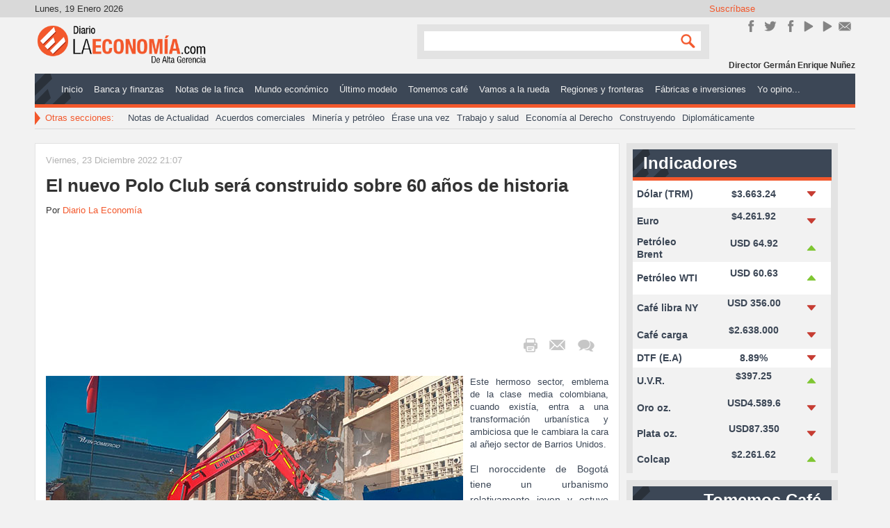

--- FILE ---
content_type: text/html; charset=utf-8
request_url: https://diariolaeconomia.com/erase-una-vez/item/7669-el-nuevo-polo-club-sera-construido-sobre-60-anos-de-historia.html
body_size: 93140
content:
<!DOCTYPE html>
<html prefix="og: http://ogp.me/ns#" xmlns="http://www.w3.org/1999/xhtml" xml:lang="es-es" lang="es-es" dir="ltr">
<head>

	<meta name="viewport" content="width=device-width, initial-scale=1.0" />
	<base href="https://diariolaeconomia.com/erase-una-vez/item/7669-el-nuevo-polo-club-sera-construido-sobre-60-anos-de-historia.html" />
	<meta http-equiv="content-type" content="text/html; charset=utf-8" />
	<meta name="keywords" content="Polo Club,Historia,Planeación,Propiedades,Destacada" />
	<meta name="title" content="El nuevo Polo Club será construido sobre 60 años de historia" />
	<meta name="author" content="Diario La Economía" />
	<meta property="og:url" content="https://diariolaeconomia.com/erase-una-vez/item/7669-el-nuevo-polo-club-sera-construido-sobre-60-anos-de-historia.html" />
	<meta property="og:title" content="El nuevo Polo Club será construido sobre 60 años de historia" />
	<meta property="og:type" content="article" />
	<meta property="og:image" content="https://diariolaeconomia.com/media/k2/items/cache/65bd12b74dbfe9d83ae6e8745bf95553_M.jpg" />
	<meta name="image" content="https://diariolaeconomia.com/media/k2/items/cache/65bd12b74dbfe9d83ae6e8745bf95553_M.jpg" />
	<meta property="og:description" content="Este hermoso sector, emblema de la clase media colombiana, cuando existía, entra a una transformación urbanística y ambiciosa que le cambiara la cara..." />
	<meta name="description" content="Este hermoso sector, emblema de la clase media colombiana, cuando existía, entra a una transformación urbanística y ambiciosa que le cambiara la cara..." />
	<meta name="generator" content="Estrategia Virtual /// Diseño Web + Multimedia" />
	<title>El nuevo Polo Club será construido sobre 60 años de historia</title>
	<link href="/templates/dlepro/favicon.ico" rel="shortcut icon" type="image/vnd.microsoft.icon" />
	<link href="https://cdnjs.cloudflare.com/ajax/libs/magnific-popup.js/1.1.0/magnific-popup.min.css" rel="stylesheet" type="text/css" />
	<link href="/templates/dlepro/css/template.css" rel="stylesheet" type="text/css" />
	<link href="https://diariolaeconomia.com/modules/mod_news_pro_gk5/interface/css/style.css" rel="stylesheet" type="text/css" />
	<link href="/modules/mod_rssearch/assets/css/rssearch.css" rel="stylesheet" type="text/css" />
	<style type="text/css">

						/* K2 - Magnific Popup Overrides */
						.mfp-iframe-holder {padding:10px;}
						.mfp-iframe-holder .mfp-content {max-width:100%;width:100%;height:100%;}
						.mfp-iframe-scaler iframe {background:#fff;padding:10px;box-sizing:border-box;box-shadow:none;}
					.fb-comments, .fb-comments iframe[style], .fb-comments span {width: 100% !important;}@media screen and (max-width: 524px) {div#maximenuck ul.maximenuck li.maximenuck.nomobileck, div#maximenuck .maxipushdownck ul.maximenuck2 li.maximenuck.nomobileck { display: none !important; }}@media screen and (min-width: 525px) {div#maximenuck ul.maximenuck li.maximenuck.nodesktopck, div#maximenuck .maxipushdownck ul.maximenuck2 li.maximenuck.nodesktopck { display: none !important; }}
	</style>
	<script type="application/json" class="joomla-script-options new">{"csrf.token":"7d2434776b5a5f561f190083f2fa594f","system.paths":{"root":"","base":""}}</script>
	<script src="/media/jui/js/jquery.min.js?2fcc3dec8ea814c7e9995f55a9a14117" type="text/javascript"></script>
	<script src="/media/jui/js/jquery-noconflict.js?2fcc3dec8ea814c7e9995f55a9a14117" type="text/javascript"></script>
	<script src="/media/jui/js/jquery-migrate.min.js?2fcc3dec8ea814c7e9995f55a9a14117" type="text/javascript"></script>
	<script src="https://cdnjs.cloudflare.com/ajax/libs/magnific-popup.js/1.1.0/jquery.magnific-popup.min.js" type="text/javascript"></script>
	<script src="/media/k2/assets/js/k2.frontend.js?v=2.9.0&amp;sitepath=/" type="text/javascript"></script>
	<script src="/media/system/js/core.js?2fcc3dec8ea814c7e9995f55a9a14117" type="text/javascript"></script>
	<script src="/media/jui/js/jquery.ui.core.min.js?2fcc3dec8ea814c7e9995f55a9a14117" type="text/javascript"></script>
	<script src="/templates/dlepro/js/custom.js" type="text/javascript"></script>
	<script type="text/javascript">
jQuery(window).load(function(){jQuery('#maximenuck').DropdownMaxiMenu({fxtransition : 'linear',dureeIn : 0,dureeOut : 500,menuID : 'maximenuck',testoverflow : '0',orientation : 'horizontal',behavior : 'mouseover',opentype : 'open',fxdirection : 'normal',directionoffset1 : '30',directionoffset2 : '30',showactivesubitems : '0',ismobile : 0,menuposition : '0',effecttype : 'dropdown',topfixedeffect : '1',topfixedoffset : '',clickclose : '0',fxduration : 500});});jQuery(window).load(function(){
            jQuery('#maximenuck').FancyMaxiMenu({fancyTransition : 'linear',fancyDuree : 500});});function do_nothing() { return; }
	</script>
	<meta property="fb:app_id" content="591163097721835" />
	<!-- Joomla Facebook Integration Begin -->
<script type='text/javascript'>
!function(f,b,e,v,n,t,s){if(f.fbq)return;n=f.fbq=function(){n.callMethod?
n.callMethod.apply(n,arguments):n.queue.push(arguments)};if(!f._fbq)f._fbq=n;
n.push=n;n.loaded=!0;n.version='2.0';n.queue=[];t=b.createElement(e);t.async=!0;
t.src=v;s=b.getElementsByTagName(e)[0];s.parentNode.insertBefore(t,s)}(window,
document,'script','https://connect.facebook.net/en_US/fbevents.js');
fbq('init', '1106117966155263', {}, {agent: 'pljoomla'});
fbq('track', 'PageView');
</script>
<noscript>
<img height="1" width="1" style="display:none" alt="fbpx"
src="https://www.facebook.com/tr?id=1106117966155263&ev=PageView&noscript=1"/>
</noscript>
<!-- DO NOT MODIFY -->
<!-- Joomla Facebook Integration end -->

	<!--[if lt IE 9]>
		<script src="/media/jui/js/html5.js"></script>
	<![endif]-->
	<!--<script src="/templates/dlepro/js/jquery.sidr.min.js"></script>-->
	<!--<script type="text/javascript">

		jQuery(document).ready(function() {
		    jQuery('#simple-menu').sidr({side:'right'});
		    jQuery('#simple-menu-f').sidr({side:'right'});
		});

		jQuery(function() {
		    //caches a jQuery object containing the header element
		    var header = jQuery(".stick");
		    jQuery(window).scroll(function() {
		        var scroll = jQuery(window).scrollTop();

		        if (scroll >= 500) {
		            header.removeClass('stick-off').addClass("stick-on");
		        } else {
		            header.removeClass("stick-on").addClass('stick-off');
		        }
		    });
		});
	</script>-->
	<link href="http://fonts.googleapis.com/css?family=Open+Sans:300italic,400italic,600italic,700italic,800italic,200,300,400,600,700,800" rel="stylesheet" type="text/css">
	<script>
		window.twttr = (function(d, s, id) {
			var js, fjs = d.getElementsByTagName(s)[0],
			t = window.twttr || {};
			if (d.getElementById(id)) return t;
			js = d.createElement(s);
			js.id = id;
			js.src = "https://platform.twitter.com/widgets.js";
			fjs.parentNode.insertBefore(js, fjs);

			t._e = [];
			t.ready = function(f) {
			t._e.push(f);
			};

			return t;
		}(document, "script", "twitter-wjs"));
	</script>
      <script data-ad-client="ca-pub-8636440348848736" async src="https://pagead2.googlesyndication.com/pagead/js/adsbygoogle.js"></script>


<meta name="google-site-verification" content="google6cb4822a8cd29483" />

<script>
  (function(i,s,o,g,r,a,m){i['GoogleAnalyticsObject']=r;i[r]=i[r]||function(){
  (i[r].q=i[r].q||[]).push(arguments)},i[r].l=1*new Date();a=s.createElement(o),
  m=s.getElementsByTagName(o)[0];a.async=1;a.src=g;m.parentNode.insertBefore(a,m)
  })(window,document,'script','//www.google-analytics.com/analytics.js','ga');
  ga('create', 'UA-57418103-1', 'diariolaeconomia.com');
  ga('send', 'pageview');
</script>
<!-- Universal Google Analytics Plugin by PB Web Development -->

</head>

<body class="site com_k2 view-item no-layout no-task itemid-135">

<div class="stick stick-off">
	<div class="header-inner container">
		<ul class="nav menustick-nav mod-list" id="stick-nav">
<li class="item-101 default"><a href="/" >Inicio</a></li><li class="item-113"><a href="/banca-y-finanzas.html" >Banca y finanzas </a></li><li class="item-114"><a href="/notas-de-la-finca.html" >Notas de la finca</a></li><li class="item-115"><a href="/mundo-economico.html" >Mundo económico </a></li><li class="item-116"><a href="/ultimo-modelo.html" >Último modelo </a></li><li class="item-117"><a href="/tomemos-cafe.html" >Tomemos café</a></li><li class="item-118"><a href="/vamos-a-la-rueda.html" >Vamos a la rueda</a></li><li class="item-119"><a href="/regiones-y-fronteras.html" >Regiones y fronteras </a></li><li class="item-120"><a href="/fabricas-e-inversiones.html" >Fábricas e inversiones</a></li><li class="item-130"><a href="/editoriales.html" >Yo opino...</a></li></ul>


<div class="custom-logo stick-logo"  >
	<div><a title="Inicio" href="http://diariolaeconomia.com/" rel="alternate">/</a></div></div>


<div class="custom-home stick-home"  >
	<div><a title="Inicio" href="http://diariolaeconomia.com/" rel="alternate">/</a></div></div>


<div class="custom m-mov stick-rnav"  >
	<div id="mobile-header"><a id="simple-menu-f" href="#sidr"><span class="resline">Line</span></a></div></div>

	</div>
</div>
	<!-- Body -->
	<div class="body">
		<div class="container grid-cont">
			<!-- Header -->
			<header class="header" role="banner">
				<div class="header-inner clearfix">
					<!-- TOP -->
					<div class="top-site">
						<div class="date pull-left" id="date">
							Lunes, 19 Enero 2026						</div>
						

<div class="custom_sm sm-cont pull-right"  >
	<h3>Suscríbase</h3>
<div class="inner-sm">
<div class="sm_line sm_line_fk"><a title="Únete en Facebook!" href="https://www.facebook.com/DiarioLaEconomia" target="_blank" rel="alternate noopener noreferrer">Únete en Facebook!</a></div>
<div class="sm_line sm_line_tw"><a href="https://twitter.com/Diariolaeconom1" target="_blank" rel="noopener noreferrer">Síguenos en Twitter</a></div>
<div class="sm_line sm_line_ins"><a title="Síguenos en Instagram" href="https://www.instagram.com/diario_laeconomia/" target="_blank" rel="publisher noopener noreferrer">Instagram</a></div>
<div class="sm_line sm_line_yt"><a href="https://www.youtube.com/channel/UC9BD_Jecerw2DvInFNDJO4g" target="_blank" rel="noopener noreferrer">YouTube</a></div>
<div class="sm_line sm_line_yt"><a href="https://www.youtube.com/@gerenciadiariolaeconomia5469" target="_blank" rel="noopener noreferrer">YouTube</a></div>
<div class="sm_line sm_line_ct"><a href="/contactenos.html" rel="alternate">Contacto</a></div>
<div class="sm_line sm_line_rs"><a href="http://diariolaeconomia.com/" rel="alternate">rss</a></div>
</div></div>

					</div>
					<!-- Logo -->
					<a class="brand pull-left" href="/">
						<img src="https://diariolaeconomia.com/images/logo.png" alt="Diario La Economía" />											</a>
					<!-- Search -->
					<div class="header-search pull-right">
						

<div class="custom m-mov"  >
	<div id="mobile-header"><a id="simple-menu" href="#sidr"><span class="resline">Line</span></a></div></div>

<script type="text/javascript">
	var moduleId = 162;
	var RSFSearch162;
	var results_box = document.getElementById('search_suggest162');
	var generateResultsTimer = 0;

function searchSuggest162() {
	if (generateResultsTimer > 0) {
		clearTimeout(generateResultsTimer);
	}
	
	generateResultsTimer = window.setTimeout(function () {
		var str =  encodeURIComponent(document.getElementById('rsf_inp162').value);
		var ss = document.getElementById('search_suggest162');
	
		if (str.length == 0) {
			closeSearch162();
			return;
		}
	
		var req = new Request.JSON({
			method: 'post',
			url: 'https://diariolaeconomia.com/'+'index.php?option=com_rssearch',
			data: 'view=results&layout=ajax&module_id=162&search='+str,
			onSuccess: function(responseText, responseXML) {
				var json = responseText;
				ss.innerHTML = '';
				
				var suggest = '';
				var results = json.length;
				var limit	= 5;
				var i		= 0;
				
				if (results > 0) {
					if (results < limit) {
						var max = results;
					} else {
						var max = limit;
					}
					
					suggest += '<div class="rssearch_close"><a href="javascript:void(0)" onclick="javascript:closeSearch162();"><img src="https://diariolaeconomia.com/modules/mod_rssearch/assets/images/close.png" alt="" /></a></div>';
					
					json.each(function (el) {
						if (i < max) {
							suggest += '<div onmouseover="javascript:suggestOver162(this);" onmouseout="javascript:suggestOut162(this);" class="suggest_link">';
							suggest += '<a style="color: #FFFFFF" href="'+ el.link +'">'+el.title+'</a>';
							suggest += '</div>';
						}
						
						i++;
					});
					
					if (results > limit){
						suggest += '<div class="suggest_link suggest_link_all" onclick="javascript:setSearch162(this.innerHTML);"><b>View all results</b></a></div>';
					}
				}
				
				ss.set('html',suggest);
				RSFSearch162.slideIn();
			}
		});
		req.send();
	}, 800);
}

function suggestOver162(div_value){
	div_value.className = 'suggest_link_over';
}

function suggestOut162(div_value){
	div_value.className = 'suggest_link';
}

function setSearch162(value){
	document.getElementById('search_suggest162').innerHTML = '';
	document.getElementById('frmSearch'+162).submit();
}

function closeSearch162(){
	RSFSearch162.slideOut();
}

do_nothing( function() {
	$('search_suggest162').setStyle('height','auto');
	RSFSearch162 = new Fx.Slide('search_suggest162').hide();
	var parent = $('search_suggest162').getParent('div').setStyle('width','120px');
});
</script>

<div id="rssearch" class="rssearch_box">
	<form id="frmSearch162" action="/component/rssearch/Ver%20resultados/" method="post" accept-charset="utf-8" class="rsf_form">
		
		<div class="input-append">
			<input type="text" id="rsf_inp162" name="search"  onkeyup="searchSuggest162();" autocomplete="off" style="width:120px;" />
			 <button type="submit" id="cmdSearch" class="btn">Search</button>		</div>
		<div id="search_suggest162" class="rsfsuggestions" style="width:120px"></div>

		<input type="hidden" name="task" value="search" />
		<input type="hidden" name="module_id" value="162" />
			</form>
</div>
					</div>
					<div class="header-bot">
						

<div class="custom-name credit-name"  >
	<p>Director Germán Enrique Nuñez</p></div>

					</div>
				</div>
				<div class="mainMenu">
					<!-- Main Menu -->
											<nav class="navigation" role="navigation">
							
			<!--[if lte IE 7]>
			<link href="/modules/mod_maximenuck/themes/css3megamenu/css/ie7.css" rel="stylesheet" type="text/css" />
			<![endif]--><!-- debut Maximenu CK, par cedric keiflin -->
	<div class="maximenuckh ltr" id="maximenuck" style="z-index:10;">
        <div class="maxiroundedleft"></div>
        <div class="maxiroundedcenter">
            <ul class=" maximenuck">
												<li data-level="1" class="maximenuck item101 first level1 " style="z-index : 12000;" ><a  data-hover="Inicio" class="maximenuck " href="/"><span class="titreck"  data-hover="Inicio">Inicio</span></a>
		</li><li data-level="1" class="maximenuck item113 level1 " style="z-index : 11999;" ><a  data-hover="Banca y finanzas " class="maximenuck " href="/banca-y-finanzas.html"><span class="titreck"  data-hover="Banca y finanzas ">Banca y finanzas </span></a>
		</li><li data-level="1" class="maximenuck item114 level1 " style="z-index : 11998;" ><a  data-hover="Notas de la finca" class="maximenuck " href="/notas-de-la-finca.html"><span class="titreck"  data-hover="Notas de la finca">Notas de la finca</span></a>
		</li><li data-level="1" class="maximenuck item115 level1 " style="z-index : 11997;" ><a  data-hover="Mundo económico " class="maximenuck " href="/mundo-economico.html"><span class="titreck"  data-hover="Mundo económico ">Mundo económico </span></a>
		</li><li data-level="1" class="maximenuck item116 level1 " style="z-index : 11996;" ><a  data-hover="Último modelo " class="maximenuck " href="/ultimo-modelo.html"><span class="titreck"  data-hover="Último modelo ">Último modelo </span></a>
		</li><li data-level="1" class="maximenuck item117 level1 " style="z-index : 11995;" ><a  data-hover="Tomemos café" class="maximenuck " href="/tomemos-cafe.html"><span class="titreck"  data-hover="Tomemos café">Tomemos café</span></a>
		</li><li data-level="1" class="maximenuck item118 level1 " style="z-index : 11994;" ><a  data-hover="Vamos a la rueda" class="maximenuck " href="/vamos-a-la-rueda.html"><span class="titreck"  data-hover="Vamos a la rueda">Vamos a la rueda</span></a>
		</li><li data-level="1" class="maximenuck item119 level1 " style="z-index : 11993;" ><a  data-hover="Regiones y fronteras " class="maximenuck " href="/regiones-y-fronteras.html"><span class="titreck"  data-hover="Regiones y fronteras ">Regiones y fronteras </span></a>
		</li><li data-level="1" class="maximenuck item120 level1 " style="z-index : 11992;" ><a  data-hover="Fábricas e inversiones" class="maximenuck " href="/fabricas-e-inversiones.html"><span class="titreck"  data-hover="Fábricas e inversiones">Fábricas e inversiones</span></a>
		</li><li data-level="1" class="maximenuck item130 last level1 " style="z-index : 11991;" ><a  data-hover="Yo opino..." class="maximenuck " href="/editoriales.html"><span class="titreck"  data-hover="Yo opino...">Yo opino...</span></a></li>            </ul>
        </div>
        <div class="maxiroundedright"></div>
        <div style="clear:both;"></div>
    </div>
    <!-- fin maximenuCK -->

						</nav>
										<!-- SubA Menu & Mods -->
											<nav class="sBnavigation" role="navigation">
							

<div class="custom_smtt"  >
	<div class="arrow-tt"> </div>
<p>Otras secciones:</p></div>
<ul class="nav menu smenu mod-list" id="smenu">
<li class="item-132"><a href="/notas-de-actualidad.html" >Notas de Actualidad</a></li><li class="item-133"><a href="/acuerdos-comerciales.html" >Acuerdos comerciales</a></li><li class="item-134"><a href="/mineria-y-petroleo.html" >Minería y petróleo</a></li><li class="item-135 current active"><a href="/erase-una-vez.html" >Érase una vez</a></li><li class="item-136"><a href="/trabajo-y-salud.html" >Trabajo y salud</a></li><li class="item-138"><a href="/economia-al-derecho.html" >Economía al Derecho</a></li><li class="item-137"><a href="/construyendo.html" >Construyendo</a></li><li class="item-278"><a href="/diplomaticamente.html" >Diplomáticamente</a></li></ul>

						</nav>
									</div>
				<div class="sld" id="sld">
					
				</div>
			</header>

<!-- Hasta aquí va -->
				<!--		 -->

			<div class="center-cont row-fluid">
								<main id="content" role="main" class="span12">
					<!-- Begin Content -->
					<div id="system-message-container">
	</div>

					<!-- Start K2 Item Layout -->
<span id="startOfPageId7669"></span>

<div id="k2Container" class="itemView itemIsFeatured">

	<!-- Plugins: BeforeDisplay -->
	
	<!-- K2 Plugins: K2BeforeDisplay -->
	
	<div class="itemHeader">

		<!-- Date created -->
	<span class="itemDateCreated">
		Viernes, 23 Diciembre 2022 21:07	</span>
	
		<!-- Item title -->
	<h2 class="itemTitle">
		
		El nuevo Polo Club será construido sobre 60 años de historia
			</h2>
	
		<!-- Item Author -->
	<span class="itemAuthor">
		Por				<a rel="author" href="/erase-una-vez/itemlist/user/987-diariolaeconomia.html">Diario La Economía</a>
			</span>
	
	</div>

	<!-- Plugins: AfterDisplayTitle -->
	
	<!-- K2 Plugins: K2AfterDisplayTitle -->
	
		<div class="itemToolbar">
		<ul>
			
						<!-- Print Button -->
			<li>
				<a class="itemPrintLink" rel="nofollow" href="/erase-una-vez/item/7669-el-nuevo-polo-club-sera-construido-sobre-60-anos-de-historia.html?tmpl=component&amp;print=1" onclick="window.open(this.href,'printWindow','width=900,height=600,location=no,menubar=no,resizable=yes,scrollbars=yes'); return false;">
					<span>Imprimir</span>
				</a>
			</li>
			
						<!-- Email Button -->
			<li>
				<a class="itemEmailLink" rel="nofollow" href="/component/mailto/?tmpl=component&amp;template=dlepro&amp;link=32ad6362539b633be9e877546c043fda33362eeb" onclick="window.open(this.href,'emailWindow','width=400,height=350,location=no,menubar=no,resizable=no,scrollbars=no'); return false;">
					<span>Email</span>
				</a>
			</li>
			
						<!-- Item Social Button -->
			<li>
				<script type="text/javascript" src="//s7.addthis.com/js/300/addthis_widget.js#pubid=ra-547d163155c6cf3b" async="async"></script>
<div class="addthis_native_toolbox"></div>			</li>
			
			
			
						<!-- Anchor link to comments below - if enabled -->
			<li>
												<a class="itemCommentsLink k2Anchor" href="/erase-una-vez/item/7669-el-nuevo-polo-club-sera-construido-sobre-60-anos-de-historia.html#itemCommentsAnchor">¡Escribe el primer comentario!</a>
											</li>
					</ul>
		<div class="clr"></div>
	</div>
	
	
	<div class="itemBody">

		<!-- Plugins: BeforeDisplayContent -->
		
		<!-- K2 Plugins: K2BeforeDisplayContent -->
		
				<!-- Item Image -->
		<div class="itemImageBlock">
			<span class="itemImage">
				<a data-k2-modal="image" href="/media/k2/items/cache/65bd12b74dbfe9d83ae6e8745bf95553_XL.jpg" title="Clic para vista previa de la imagen">
					<img src="/media/k2/items/cache/65bd12b74dbfe9d83ae6e8745bf95553_L.jpg" alt="El nuevo Polo Club ser&aacute; construido sobre 60 a&ntilde;os de historia" style="width:600px; height:auto;" />
				</a>
			</span>

			
			
			<div class="clr"></div>
		</div>
		
		
				<!-- Item introtext -->
		<div class="itemIntroText">
			<p style="text-align: justify;">Este hermoso sector, emblema de la clase media colombiana, cuando existía, entra a una transformación urbanística y ambiciosa que le cambiara la cara al añejo sector de Barrios Unidos.</p>
		</div>
		
				<!-- Item fulltext -->
		<div class="itemFullText">
			
<p style="text-align: justify;">El noroccidente de Bogotá tiene un urbanismo relativamente joven y estuvo apalancado en la caridad y el espíritu generoso de los hacendados del siglo XIX, verbigracia José Joaquín Vargas, quien donó terrenos para la construcción de barrios y vivienda e inclusive le alcanzó para que le hicieran conejo con la ofrenda hecha para salvar al hospital San Juan de Dios, con todo y eso las tierras entregadas al desarrollo fueron determinantes para que Bogotá creciera y se afianzara como una de las brandes capitales de América Latina.</p>
<p style="text-align: justify;">El mecenas dejó para ayudar al fallecido nosocomio 13´440.000 metros cuadrados como muestra de gratitud a la espectacular medicina que se practicaba en el lugar y que salvó vidas, pero que igual devolvió tranquilidad y una sana existencia.</p>
<p style="text-align: justify;">El noroccidente empieza a tomar forma urbanística en 1935 con la invasión de algunos terrenos, luego se impulsó la construcción de barrios obreros que paulatinamente le fueron dando forma a la zona de Barrios Unidos, con la muerte de José Joaquín Vargas, el hacendado y millonario dador quien había nacido en París, Francia.</p>
<p style="text-align: justify;">Como Bogotá fue relativamente pequeña, su ruralidad fue vital en su crecimiento, así como en la puesta en marcha de varios conceptos de diversión muy de élite que fueron traídos de Estados Unidos y Europa por los ricos de la época. Fue así como la Hacienda la Magdalena entró a hacer parte de ese aporte al urbanismo porque allí fue fundado el Polo Club en 1897, destinado para la práctica de este deporte.</p>
<p style="text-align: justify;">La hacienda, propiedad de la familia Espinosa construyó el hipódromo de la Magdalena y luego adquirió la hacienda Buenavista en donde fue construido en los años 50 el muy atractivo barrio Polo Club y la actual sede del refinado y exclusivo centro social.</p>
<p style="text-align: justify;">El barrio como tal le debe su existencia al desaparecido Banco Central Hipotecario y al Instituto de Crédito Territorial, que trazaron un proyecto urbanístico de muy buenas condiciones en 1957, el año del plebiscito, tiempo en el que mandaba en Colombia el General Gustavo Rojas Pinilla.</p>
<p style="text-align: justify;">Este barrio fruto de una excelente planeación se convirtió en el techo de cientos de familias que fueron narrando una historia nueva tras dejar atrás las generaciones pioneras. En el Pollo Club quedó plasmado el ingenio y la siempre fresca creatividad del arquitecto Rogelio Salmona, quien diseño algunas viviendas y soluciones para una clase social media alta con grandes posibilidades económicas y por ello acomodadas y sosegadas. Con el correr del tiempo y tras acopiar muchos almanaques el barrio fue declarado sector de tratamiento de conservación ambiental en la década del 70 y luego en los 80 fue proclamado como bien de conservación urbanística.</p>
<p style="text-align: justify;">Hoy cuando avanza vertiginosamente el siglo XXI, el sector ya tiene sus abriles como de dice popularmente y debe someterse al igual que en otras latitudes a un proceso de renovación urbana que generalmente se lleva a cabo en lugares en donde hay desperfecto y abandono, caldo de cultivo de la delincuencia, aunque el Polo Club es un barrio relativamente tranquilo en donde personas en su mayoría de la tercera edad, reviven con nostalgia sus cuitas.</p>
<p style="text-align: justify;">Aparte del deterioro hay contextos diferentes que invitan a promover planes de desarrollo de gran impacto para hacer un uso eficiente de los suelos, construir modernidad y sacar el máximo de provecho de las condiciones geográficas que, para el caso de el Polo Club, goza de una posición muy estratégica.</p>
<p style="text-align: justify;">El selecto barrio Polo Club está ubicado entre la carrera 30, también avenida NQS y la Autopista del Norte, un sector predilecto en el norte de Bogotá bautizado con toda razón el “triángulo de oro”.</p>
<p style="text-align: justify;">Esta representativa jurisdicción es la respuesta a las enormes necesidades de vivienda para la clase media que necesitaba un sitio adecuado en la década de los 50, un momento especial y recordado del siglo XX. La historia empieza a escribirse cuando los terrenos del antiguo club fueron adquiridos por el Banco Central Hipotecario en 1965, con el Inscredial impulsaron la construcción de viviendas tipo residencial de dos pisos, perfectamente ubicadas, con vías a todos los puntos cardinales de la capital y zonas verdes. Más adelante fueron erigidos los edificios en donde quedó la rúbrica inmarchitable de Rogelio Salmona, dándole a l barrio todo un plus.</p>
<p style="text-align: justify;">El Polo Club hace parte de la localidad de Barrios Unidos, hoy cuenta con facilidades de transporte como Transmilenio, pero hay rutas y otras opciones para toda la ciudad pues el sector es casi como el ombligo del imponente Distrito Capital.</p>
<p style="text-align: justify;"> </p>
<h2 style="text-align: justify;"><span style="color: #ff6600;"><strong>La nueva propuesta promete porque respeta la historia</strong></span></h2>
<p> </p>
<p><img style="display: block; margin-left: auto; margin-right: auto;" src="[data-uri]" /></p>
<p> </p>
<p>El barrio Polo nace al final de la década de los años 50 en los predios del antiguo Polo Club de Bogotá. El Instituto de Crédito Territorial (Inscredial) fue el gestor del desarrollo urbanístico del barrio y de garantizar una infraestructura que supliera las necesidades de los residentes, integrando espacios verdes para crear un estilo de vida tranquilo y saludable. Este barrio es icónico para la capital colombiana porque, en los años 70 se declara sector de conservación ambiental y en los 80 como bien de conservación urbanística.</p>
<p style="text-align: justify;">Su ubicación privilegiada se encuentra en un triángulo dorado, entre la autopista Norte, la calle 80 y la avenida NQS, lo que le permite estar conectado con las principales vías de la ciudad y tener una gran oferta de movilidad, como estar cerca de los principales centros comerciales, el Atlantis, Andino, Unicentro y Titán Plaza, además de parques como el de la 93, el Virrey, Simón Bolívar, así como supermercados, gimnasios y bancos. Es el único barrio de Bogotá que actualmente cuenta con cinco estaciones de Transmilenio: El Polo, Calle 85, Castellana, Héroes y Virrey.</p>
<p style="text-align: justify;">Este barrio tradicional, es distintivo por su arquitectura y su diseño, cuenta –como se ha dicho– con más de medio siglo de historia y se prepara para dar un gran paso con la renovación del nuevo barrio Polo Club, propuesta que busca cambiarles la vida a 120 familias que vivían en ese grupo de edificios, actualmente deteriorados.</p>
<p style="text-align: justify;">En virtud de lo anterior, cuatro empresas (Arpro, Hitos Urbanos, DOM Real Estate y Urbanum) se unieron para sacar adelante la renovación del barrio, gracias al Decreto 621 de la Alcaldía de Bogotá, expedido en 2016. La renovación consiste en aprovechar las zonas abandonadas o subutilizadas, en una localización estratégica para que los futuros habitantes o compradores puedan aprovechar el excelente lugar.</p>
<p style="text-align: justify;"> </p>
<blockquote>
<p style="text-align: justify;">“La renovación del Polo consiste en transformar y reemplazar los edificios en los que vivían 120 familias con nuevas edificaciones, permitiéndoles a los habitantes hacer uso de espacios en los que la ciudad ha invertido de manera significativa en infraestructura”, afirmó Diego Ordóñez, fundador y gerente de DOM Real Estate.</p>
</blockquote>
<p style="text-align: justify;"> </p>
<p style="text-align: justify;">Es claro que los propietarios se beneficiarán con la renovación y la transformación del terreno, y para esto ellos tenían tres opciones: la venta del apartamento, el canje para la construcción o una mezcla de venta y canje. Fue un proceso que duró más de dos años para que todos los propietarios estuvieran de acuerdo. Una vez que se obtuvo el aval, los propietarios que decidieron dar su apartamento por canje recibieron un beneficio de arriendo en una vivienda transitoria, mientras dura la construcción de la obra proyectada.</p>
<p style="text-align: justify;">Como se trata de un conjunto tradicional, que guarda la concepción por la cual fue creado y salvaguarda la vida de barrio en comunidad, las cuatro empresas construirán un nuevo proyecto de vivienda que fusionará lo tradicional con lo moderno. Así es como nace el proyecto de renovación urbana más grande de Bogotá, El Polo, con tres torres: la número 1 y la 2 conservan la vida familiar, y la torre 3 es una excelente opción para inversionistas que buscan estabilidad, valorización y opciones para incrementar los rendimientos monetarios de sus flujos de inversión, con proyectos que garantizan el desarrollo de la ciudad.</p>
<p style="text-align: justify;">Todo esto será realidad en un lote de una hectárea, donde se construirán aproximadamente 800 apartamentos en la primera fase y 364 en la segunda, distribuidos en las mencionadas tres torres de 25 pisos cada una, proyecto multiproducto en el que habrá apartamentos desde 23 hasta 40 metros cuadrados, para jóvenes o inversionistas que deseen rentarlos durante estadías cortas, y productos familiares de 2 y 3 alcobas que van de los 70 a los 118 metros cuadrados.</p>
<p style="text-align: justify;">Este conjunto residencial es muy atractivo por las oportunidades que ofrece de ocio, entretenimiento, deporte y zonas de trabajo, ya que cuenta con 2.400 metros cuadrados de zonas sociales cubiertas y 1.500 de superficies al aire libre, divididas en cuatro categorías que se adaptan a variados estilos de vida.</p>
<p style="text-align: justify;">Único e irrepetible, el Polo empieza a construir su nueva historia, generando cerca de mil empleos directos e indirectos, que llevarán a propietarios antiguos y nuevos al disfrute de un apartamento de calidad, seguro y estable.</p>		</div>
		
		
		<div class="clr"></div>

		
				<div class="itemContentFooter">

						<!-- Item Hits -->
			<span class="itemHits">
				Visto <b>8844</b> veces			</span>
			
			
			<div class="clr"></div>
		</div>
		
		<!-- Plugins: AfterDisplayContent -->
		
		<!-- K2 Plugins: K2AfterDisplayContent -->
		
		<div class="clr"></div>

	</div>

	
		<div class="itemLinks">

				<!-- Item category -->
		<div class="itemCategory">
			<span>Publicado en</span>
			<a href="/erase-una-vez.html">Érase una vez</a>
		</div>
		
				<!-- Item tags -->
		<div class="itemTagsBlock">
			<span>Etiquetado como</span>
			<ul class="itemTags">
								<li><a href="/erase-una-vez/itemlist/tag/Polo%20Club.html">Polo Club</a></li>
								<li><a href="/erase-una-vez/itemlist/tag/Historia.html">Historia</a></li>
								<li><a href="/erase-una-vez/itemlist/tag/Planeación.html">Planeación</a></li>
								<li><a href="/erase-una-vez/itemlist/tag/Propiedades.html">Propiedades</a></li>
								<li><a href="/erase-una-vez/itemlist/tag/Destacada.html">Destacada</a></li>
							</ul>
			<div class="clr"></div>
		</div>
		
		
		<div class="clr"></div>
	</div>
	
	
	
	
		<!-- Related items by tag -->
	<div class="itemRelated">
		<h3>Otros artículos</h3>
		<ul>
						<li class="even">

								<a class="itemRelTitle" href="/regiones-y-fronteras/item/9567-salvacion-fiscal-venezolana-jalonara-comercio-colombiano-umana-mendoza.html">Salvación fiscal venezolana jalonará comercio colombiano: Umaña Mendoza</a>
				
								<div class="itemRelCat">en <a href="/regiones-y-fronteras.html">Regiones y fronteras</a></div>
				
				
								<img style="width:200px;height:auto;" class="itemRelImg" src="/media/k2/items/cache/165f8c8daceedede535cccb54d42c2cb_S.jpg" alt="Salvaci&oacute;n fiscal venezolana jalonar&aacute; comercio colombiano: Uma&ntilde;a Mendoza" />
				
				
				
				
							</li>
						<li class="odd">

								<a class="itemRelTitle" href="/notas-de-actualidad/item/9566-grupo-exito-activa-descuentos-de-hasta-el-70-para-maximizar-el-ahorro.html">Grupo Éxito activa descuentos de hasta el 70% para maximizar el ahorro</a>
				
								<div class="itemRelCat">en <a href="/notas-de-actualidad.html">Notas de actualidad</a></div>
				
				
								<img style="width:200px;height:auto;" class="itemRelImg" src="/media/k2/items/cache/d5dc2d45b788f94e05e8db7fca24be48_S.jpg" alt="Grupo &Eacute;xito activa descuentos de hasta el 70% para maximizar el ahorro" />
				
				
				
				
							</li>
						<li class="even">

								<a class="itemRelTitle" href="/mineria-y-petroleo/item/9565-alerta-ante-posible-incremento-de-tarifas-de-energia.html">Alerta ante posible incremento de tarifas de energía</a>
				
								<div class="itemRelCat">en <a href="/mineria-y-petroleo.html">Minería y petróleo</a></div>
				
				
								<img style="width:200px;height:auto;" class="itemRelImg" src="/media/k2/items/cache/098b70d8c90cd383f97007e41b77cd5a_S.jpg" alt="Alerta ante posible incremento de tarifas de energ&iacute;a" />
				
				
				
				
							</li>
						<li class="odd">

								<a class="itemRelTitle" href="/banca-y-finanzas/item/9564-bbva-lanza-cobro-al-toque-para-convertir-su-celular-en-un-datafono.html">BBVA lanza ‘Cobro al toque’ para convertir su celular en un datáfono</a>
				
								<div class="itemRelCat">en <a href="/banca-y-finanzas.html">Banca y finanzas</a></div>
				
				
								<img style="width:200px;height:auto;" class="itemRelImg" src="/media/k2/items/cache/4703a16fa92f7045334bfd2a56d5ab1c_S.jpg" alt="BBVA lanza &lsquo;Cobro al toque&rsquo; para convertir su celular en un dat&aacute;fono" />
				
				
				
				
							</li>
						<li class="clr"></li>
		</ul>
		<div class="clr"></div>
	</div>
	
	<div class="clr"></div>

	
	
	
	<!-- Plugins: AfterDisplay -->
	
	<!-- K2 Plugins: K2AfterDisplay -->
	
		<!-- K2 Plugins: K2CommentsBlock -->
	<a name="itemCommentsAnchor" id="itemCommentsAnchor"></a>
<div id="fb-root"></div>
<script>
	(function(d, s, id) {
		var js, fjs = d.getElementsByTagName(s)[0];
		if (d.getElementById(id)) return;
		js = d.createElement(s); js.id = id;
		js.src = "//connect.facebook.net/es_ES/sdk.js#xfbml=1&version=v2.7&appId=591163097721835";
		fjs.parentNode.insertBefore(js, fjs);
	}(document, 'script', 'facebook-jssdk'));
</script>
<div class="fb-comments" data-order-by="reverse_time" data-width="100%" data-href="https://diariolaeconomia.com/erase-una-vez/item/7669-el-nuevo-polo-club-sera-construido-sobre-60-anos-de-historia.html" data-numposts="5" data-colorscheme="light"></div>	
	
		<div class="itemBackToTop">
		<a class="k2Anchor" href="/erase-una-vez/item/7669-el-nuevo-polo-club-sera-construido-sobre-60-anos-de-historia.html#startOfPageId7669">
			volver arriba		</a>
	</div>
	
	<div class="clr"></div>

</div>
<!-- End K2 Item Layout -->

<!-- JoomlaWorks "K2" (v2.9.0) | Learn more about K2 at http://getk2.org -->
					
					
					<!-- End Content -->
				</main>
									<div id="aside" class="span3">
						<!-- Begin Right Sidebar -->
						

<div class="custom_ind indicator"  >
	<h3 style="text-align: justify;">Indicadores Económicos</h3>
<table class="table-indicadores" style="height: 292px; width: 215px;">
<tbody>
<tr class="ff ff-1" style="height: 37px;">
<td class="col col-1" style="width: 68px; height: 37px;">Dólar (TRM)</td>
<td class="col col-2" style="width: 100px; height: 37px;">$3.663.24</td>
<td class="col col-3" style="width: 25px; height: 37px;"><img style="float: left;" src="/images/indicadores/baja.png" alt="baja" width="20" height="20" /></td>
</tr>
<tr class="ff ff-2" style="height: 37px;">
<td class="col col-1" style="width: 68px; height: 37px;">Euro</td>
<td class="col col-2" style="width: 100px; height: 37px;">
<p>$4.261.92</p>
</td>
<td class="col col-3" style="width: 25px; height: 37px;"><img style="float: left;" src="/images/indicadores/baja.png" alt="baja" width="20" height="20" /></td>
</tr>
<tr class="ff ff-2" style="height: 37px;">
<td class="col col-1" style="width: 68px; height: 37px;">Petróleo Brent</td>
<td class="col col-2" style="width: 100px; height: 37px;">
<p>USD 64.92</p>
</td>
<td class="col col-3" style="width: 25px; height: 37px;"><img style="float: left;" src="/images/indicadores/sube.png" alt="sube" width="20" height="20" /></td>
</tr>
<tr class="ff ff-1" style="height: 45px;">
<td class="col col-1" style="width: 68px; height: 45px;">Petróleo WTI</td>
<td class="col col-2" style="width: 100px; height: 45px;">
<p>USD 60.63</p>
</td>
<td class="col col-3" style="width: 25px; height: 45px;"><img style="float: left;" src="/images/indicadores/sube.png" alt="sube" width="20" height="20" /></td>
</tr>
<tr class="ff ff-2" style="height: 37px;">
<td class="col col-1" style="width: 68px; height: 37px;">Café libra NY</td>
<td class="col col-2" style="width: 100px; height: 37px;">
<p>USD 356.00</p>
</td>
<td class="col col-3" style="width: 25px; height: 37px;"><img style="float: left;" src="/images/indicadores/baja.png" alt="baja" width="20" height="20" /></td>
</tr>
<tr class="ff ff-2" style="height: 37px;">
<td class="col col-1" style="width: 68px; height: 37px;">Café carga</td>
<td class="col col-2" style="width: 100px; height: 37px;">
<p>$2.638.000</p>
</td>
<td class="col col-3" style="width: 25px; height: 37px;"><img style="float: left;" src="/images/indicadores/baja.png" alt="baja" width="20" height="20" /></td>
</tr>
<tr class="ff ff-1" style="height: 25px;">
<td class="col col-1" style="width: 68px; height: 25px;">DTF (E.A)</td>
<td class="col col-2" style="width: 100px; height: 25px;">8.89%</td>
<td class="col col-3" style="width: 25px; height: 25px;"><img style="float: left;" src="/images/indicadores/baja.png" alt="baja" width="20" height="20" /></td>
</tr>
<tr class="ff ff-2" style="height: 37px;">
<td class="col col-1" style="width: 68px; height: 37px;">U.V.R.</td>
<td class="col col-2" style="width: 100px; height: 37px;">
<p>$397.25</p>
</td>
<td class="col col-3" style="width: 25px; height: 37px;"><img style="float: left;" src="/images/indicadores/sube.png" alt="sube" width="20" height="20" /></td>
</tr>
<tr class="ff ff-2" style="height: 37px;">
<td class="col col-1" style="width: 68px; height: 37px;">Oro oz.</td>
<td class="col col-2" style="width: 100px; height: 37px;">
<p>USD4.589.6</p>
</td>
<td class="col col-3" style="width: 25px; height: 37px;"><img style="float: left;" src="/images/indicadores/baja.png" alt="baja" width="20" height="20" /></td>
</tr>
<tr class="ff ff-2" style="height: 14px;">
<td class="col col-1" style="width: 68px; height: 14px;">Plata oz.</td>
<td class="col col-2" style="width: 100px; height: 14px;">
<p>USD87.350</p>
</td>
<td class="col col-3" style="width: 25px; height: 14px;"><img style="float: left;" src="/images/indicadores/baja.png" alt="baja" width="20" height="20" /></td>
</tr>
<tr class="ff ff-2" style="height: 37px;">
<td class="col col-1" style="width: 68px; height: 37px;">Colcap</td>
<td class="col col-2" style="width: 100px; height: 37px;">
<p>$2.261.62</p>
</td>
<td class="col col-3" style="width: 25px; height: 37px;"><img style="float: left;" src="/images/indicadores/sube.png" alt="sube" width="20" height="20" /></td>
</tr>
</tbody>
</table></div>
<div class="bannergroup-an an-3">


</div>


<div class="custom_ind indicator cafe"  >
	<h3>Tomemos Café</h3></div>
	<div class="nspMain mod-cafe" id="nsp-mod-cafe" data-config="{
				'animation_speed': 400,
				'animation_interval': 5000,
				'animation_function': 'Fx.Transitions.Expo.easeIn',
				'news_column': 1,
				'news_rows': 1,
				'links_columns_amount': 0,
				'links_amount': 0
			}">		
				
					<div class="nspArts bottom" style="width:100%;">
								<div class="nspArtScroll1">
					<div class="nspArtScroll2 nspPages1">
																	<div class="nspArtPage active nspCol1">
																				<div class="nspArt nspCol1 nspFeatured" style="padding:0;">
								<a href="/tomemos-cafe/item/9568-precio-y-clima-en-el-cafe-mixtura-afortunada-o-letal-montenegro-polania.html" class="nspImageWrapper tleft fleft"  style="margin:0;" target="_self"><img  class="nspImage" src="https://diariolaeconomia.com/media/k2/items/cache/f0e08a9a797605b2446be2e81cab82c0_M.jpg" alt=""  style="width:340px;height:191px;" /></a><h4 class="nspHeader tleft fnone has-image"><a href="/tomemos-cafe/item/9568-precio-y-clima-en-el-cafe-mixtura-afortunada-o-letal-montenegro-polania.html"  title="Precio y clima en el café, mixtura afortunada o letal: Montenegro Polania" target="_self">Precio y clima en el café, mixtura afortunada o letal: Montenegro Polania</a></h4><p class="nspText tleft fleft">Mercado cafetero podría verse afectado por el entorno geopolítico y la serie de medidas adoptadas por Estados Unidos. Productores siguen firmes en las siembras y en agregación de valor.
</p><a class="readon fright" href="/tomemos-cafe/item/9568-precio-y-clima-en-el-cafe-mixtura-afortunada-o-letal-montenegro-polania.html" target="_self">Read more</a>							</div>
												</div>
																</div>

									</div>
			</div>
		
				
			</div>
<div class="bannergroup-an an-4">


</div>

						<!-- End Right Sidebar -->
					</div>
							</div>
			<!-- Cont P-Bnr -->
			<!-- Links  -->
						<!-- Bottom Cont -->
					</div><!-- end container -->
	</div><!-- end div body -->
	<!-- Footer -->
	<footer class="footer" role="contentinfo">
		<div class="container">
			<ul class="nav menumf mf-1 mod-list" id="mf-1">
<li class="item-236"><a href="/" >Página Principal</a></li><li class="item-237"><a href="/banca-y-finanzas.html" >Banca y Finanzas</a></li><li class="item-238"><a href="/notas-de-la-finca.html" >Notas de la finca</a></li><li class="item-239"><a href="/mundo-economico.html" >Mundo Económico</a></li><li class="item-240"><a href="/ultimo-modelo.html" >Último Modelo</a></li><li class="item-241"><a href="/tomemos-cafe.html" >Tomemos Café</a></li></ul>
<ul class="nav menumf mf-2 mod-list" id="mf-2">
<li class="item-242"><a href="/vamos-a-la-rueda.html" >Vamos a la rueda</a></li><li class="item-243"><a href="/regiones-y-fronteras.html" >Regiones y Fronteras</a></li><li class="item-244"><a href="/fabricas-e-inversiones.html" >Fábricas e Inversiones</a></li><li class="item-245"><a href="/editoriales.html" >Editorial</a></li><li class="item-246"><a href="/notas-de-actualidad.html" >Notas de Actualidad</a></li><li class="item-247"><a href="/acuerdos-comerciales.html" >Acuerdos Comerciales</a></li></ul>
<ul class="nav menumf mf-3 mod-list" id="mf-3">
<li class="item-248"><a href="/mineria-y-petroleo.html" >Minería y Petróleo</a></li><li class="item-249 current active"><a href="/erase-una-vez.html" >Érase una vez</a></li><li class="item-250"><a href="/trabajo-y-salud.html" >Trabajo y Salud</a></li><li class="item-251"><a href="/economia-al-derecho.html" >Económia al derecho</a></li><li class="item-252"><a href="/?Itemid=139" >Dicen Que</a></li><li class="item-253"><a href="/construyendo.html" >Agenda</a></li></ul>


<div class="custom_sm sm-contB pull-right"  >
	<h3><span style="color: #ffffff;"><strong>Síguenos en:</strong></span></h3>
<p><a href="https://www.facebook.com/DiarioLaEconomia" target="_blank" rel="noopener noreferrer"><img style="margin: 5px;" src="/images/anuncios/icon-fb.png" alt="" width="39" height="39" /></a> <a href="https://twitter.com/Diariolaeconom1" target="_blank" rel="noopener noreferrer"><img style="margin: 5px;" src="/images/anuncios/icon-fw.png" alt="" width="39" height="39" /></a><a href="https://plus.google.com/107668070410255929315/" target="_blank" rel="noopener noreferrer"><img style="margin: 5px;" src="/images/anuncios/icon-googleplus.png" alt="" /></a> <a href="https://www.instagram.com/diariolaeconomia/" target="_blank" rel="noopener noreferrer"><img style="margin: 5px;" src="/images/anuncios/icon-in.png" /></a></p>
<p><a href="https://vaki.co//vaki/oRJd7nRtwLR0eheI15tW" target="_blank" rel="noopener noreferrer"><img style="margin: 5px;" src="/images/anuncios/icon-vk.png" alt="" width="39" height="39" /></a> <a href="https://open.spotify.com/show/7qQOYTnRNE2gsqqNmo7fX9?si=0d2c111a356b40b9" target="_blank" rel="noopener noreferrer"><img style="margin: 5px;" src="/images/anuncios/icon-spotify.png" alt="" width="39" height="39" /></a><a href="https://www.youtube.com/channel/UC9BD_Jecerw2DvInFNDJO4g" target="_blank" rel="noopener noreferrer"><img style="margin: 5px;" src="/images/anuncios/icon-youtube.png" alt="" /></a> <a href="/contactenos" target="_blank" rel="noopener noreferrer"><img style="margin: 5px;" src="/images/anuncios/icon-mail.png" /></a></p></div>


<div class="custom_logo logoB pull-left"  >
	<p><a href="http://diario.virtualstrategy.co/">/</a></p></div>

			<div class="go-top">
				<a title="Subir" id="back-top" onclick="jQuery('body').animatescroll({scrollSpeed:1000,easing:'easeOutBack'});">
					<small>Subir</small>
				</a>
			</div>
		</div>
	</footer>
	<div class="bottom" id="bottom">
		<div class="container">
			
			<div class="copy">
				&copy; 2026 Diario La Economía | Todos los derechos reservados
			</div>
			<div id="produced" class="produced">
			    <a href="http://estrategiavirtual.co/" title="Estrategia Virtual" target="_blank">TOP<span>WEBSITES</span> </a>
			</div>
		</div>
	</div>
	<div id="sidr" class="side-contet">
				<div class="moduletable">
						<ul class="nav menusidemenu mod-list" id="sidemenu">
<li class="item-101 default"><a href="/" >Inicio</a></li><li class="item-113"><a href="/banca-y-finanzas.html" >Banca y finanzas </a></li><li class="item-114"><a href="/notas-de-la-finca.html" >Notas de la finca</a></li><li class="item-115"><a href="/mundo-economico.html" >Mundo económico </a></li><li class="item-116"><a href="/ultimo-modelo.html" >Último modelo </a></li><li class="item-117"><a href="/tomemos-cafe.html" >Tomemos café</a></li><li class="item-118"><a href="/vamos-a-la-rueda.html" >Vamos a la rueda</a></li><li class="item-119"><a href="/regiones-y-fronteras.html" >Regiones y fronteras </a></li><li class="item-120"><a href="/fabricas-e-inversiones.html" >Fábricas e inversiones</a></li><li class="item-130"><a href="/editoriales.html" >Yo opino...</a></li></ul>
		</div>
	
	</div>
	<div id="sidr-2" class="side2-contet">
				<div class="moduletable-sdrnav">
						<ul class="nav menusdr-menu mod-list" id="sdr-menu">
<li class="item-167"><a href="/destacados.html" >Destacados </a></li><li class="item-168"><a href="/ultimos-articulos.html" >Últimos Artículos</a></li></ul>
		</div>
	
		<div class="go-top go-2">
			<a title="Subir" id="back-top" onclick="jQuery('body').animatescroll({scrollSpeed:1000,easing:'easeOutBack'});">
				<small>Subir</small>
			</a>
		</div>
	</div>
	
</body>
</html>


--- FILE ---
content_type: text/html; charset=utf-8
request_url: https://www.google.com/recaptcha/api2/aframe
body_size: 265
content:
<!DOCTYPE HTML><html><head><meta http-equiv="content-type" content="text/html; charset=UTF-8"></head><body><script nonce="tqkIiwOjDbhpqf3si-bEvA">/** Anti-fraud and anti-abuse applications only. See google.com/recaptcha */ try{var clients={'sodar':'https://pagead2.googlesyndication.com/pagead/sodar?'};window.addEventListener("message",function(a){try{if(a.source===window.parent){var b=JSON.parse(a.data);var c=clients[b['id']];if(c){var d=document.createElement('img');d.src=c+b['params']+'&rc='+(localStorage.getItem("rc::a")?sessionStorage.getItem("rc::b"):"");window.document.body.appendChild(d);sessionStorage.setItem("rc::e",parseInt(sessionStorage.getItem("rc::e")||0)+1);localStorage.setItem("rc::h",'1768863890834');}}}catch(b){}});window.parent.postMessage("_grecaptcha_ready", "*");}catch(b){}</script></body></html>

--- FILE ---
content_type: text/css
request_url: https://diariolaeconomia.com/modules/mod_rssearch/assets/css/rssearch.css
body_size: 21
content:
div.rssearch_box div.suggest_link {
	cursor:pointer;
	background: #4f4f4f;
	padding: 2px 6px 2px 6px;
}

div.rssearch_box div.suggest_link a{
	color:#fff;
	opacity:0.7;
	text-decotarion:none;
}

div.rssearch_box{
	height:20px;
}

div.rssearch_box div.suggest_link_over {
	background: #4F8BFF;
	padding: 2px 6px 2px 6px;
	cursor:pointer;
}

div.rsfsuggestions{
	position: absolute;
	background-color: #4f4f4f;
	color:#ffffff;
	opacity:0.8;
	text-align: left;
	padding-left:3px;
	width:230px;
	z-index:1000;
}

.rssearch_box{
	width:240px;
}

form.rsf_form{
	position:absolute;
}

.rssearch_close {
	float: right;
	margin-right: 5px;
}

.suggest_link_all {
	text-align: center;
}
.rss_loop {
	background:url(../images/loop.png) no-repeat 95% 50%;
	padding-right:30px !important;
}